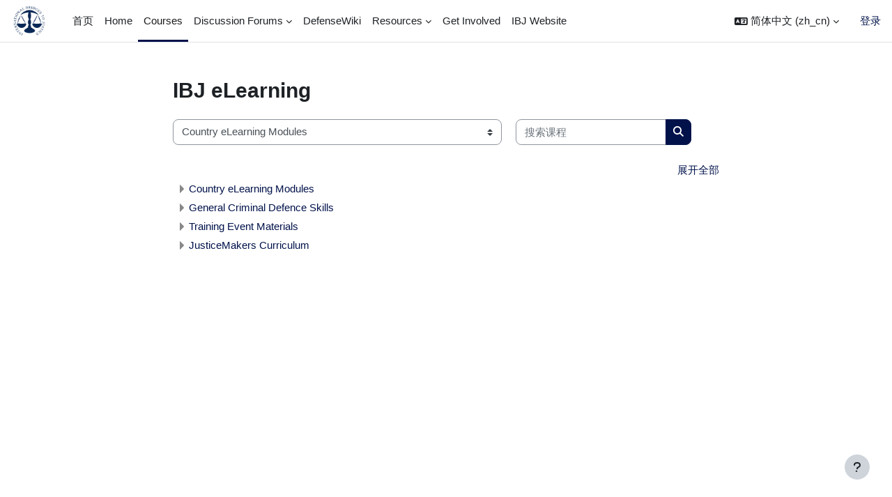

--- FILE ---
content_type: text/html; charset=utf-8
request_url: https://elearning.ibj.org/course/index.php?lang=zh_cn
body_size: 9149
content:
<!DOCTYPE html>

<html  dir="ltr" lang="zh" xml:lang="zh">
<head>
    <title>课程类别 | eLearning</title>
    <link rel="shortcut icon" href="https://elearning.ibj.org/theme/image.php/boost/theme/1723738880/favicon" />
    <meta http-equiv="Content-Type" content="text/html; charset=utf-8" />
<meta name="keywords" content="moodle, 课程类别 | eLearning" />
<link rel="stylesheet" type="text/css" href="https://elearning.ibj.org/theme/yui_combo.php?rollup/3.18.1/yui-moodlesimple-min.css" /><script id="firstthemesheet" type="text/css">/** Required in order to fix style inclusion problems in IE with YUI **/</script><link rel="stylesheet" type="text/css" href="https://elearning.ibj.org/theme/styles.php/boost/1723738880_1575024673/all" />
<script>
//<![CDATA[
var M = {}; M.yui = {};
M.pageloadstarttime = new Date();
M.cfg = {"wwwroot":"https:\/\/elearning.ibj.org","homeurl":{},"sesskey":"5K4PknIgKV","sessiontimeout":"14400","sessiontimeoutwarning":1200,"themerev":"1723738880","slasharguments":1,"theme":"boost","iconsystemmodule":"core\/icon_system_fontawesome","jsrev":"1723738881","admin":"admin","svgicons":true,"usertimezone":"\u6b27\u6d32\/\u82cf\u9ece\u4e16","language":"zh_cn","courseId":1,"courseContextId":2,"contextid":1,"contextInstanceId":0,"langrev":1723738881,"templaterev":"1723738882","siteId":1};var yui1ConfigFn = function(me) {if(/-skin|reset|fonts|grids|base/.test(me.name)){me.type='css';me.path=me.path.replace(/\.js/,'.css');me.path=me.path.replace(/\/yui2-skin/,'/assets/skins/sam/yui2-skin')}};
var yui2ConfigFn = function(me) {var parts=me.name.replace(/^moodle-/,'').split('-'),component=parts.shift(),module=parts[0],min='-min';if(/-(skin|core)$/.test(me.name)){parts.pop();me.type='css';min=''}
if(module){var filename=parts.join('-');me.path=component+'/'+module+'/'+filename+min+'.'+me.type}else{me.path=component+'/'+component+'.'+me.type}};
YUI_config = {"debug":false,"base":"https:\/\/elearning.ibj.org\/lib\/yuilib\/3.18.1\/","comboBase":"https:\/\/elearning.ibj.org\/theme\/yui_combo.php?","combine":true,"filter":null,"insertBefore":"firstthemesheet","groups":{"yui2":{"base":"https:\/\/elearning.ibj.org\/lib\/yuilib\/2in3\/2.9.0\/build\/","comboBase":"https:\/\/elearning.ibj.org\/theme\/yui_combo.php?","combine":true,"ext":false,"root":"2in3\/2.9.0\/build\/","patterns":{"yui2-":{"group":"yui2","configFn":yui1ConfigFn}}},"moodle":{"name":"moodle","base":"https:\/\/elearning.ibj.org\/theme\/yui_combo.php?m\/1723738881\/","combine":true,"comboBase":"https:\/\/elearning.ibj.org\/theme\/yui_combo.php?","ext":false,"root":"m\/1723738881\/","patterns":{"moodle-":{"group":"moodle","configFn":yui2ConfigFn}},"filter":null,"modules":{"moodle-core-actionmenu":{"requires":["base","event","node-event-simulate"]},"moodle-core-blocks":{"requires":["base","node","io","dom","dd","dd-scroll","moodle-core-dragdrop","moodle-core-notification"]},"moodle-core-chooserdialogue":{"requires":["base","panel","moodle-core-notification"]},"moodle-core-dragdrop":{"requires":["base","node","io","dom","dd","event-key","event-focus","moodle-core-notification"]},"moodle-core-event":{"requires":["event-custom"]},"moodle-core-handlebars":{"condition":{"trigger":"handlebars","when":"after"}},"moodle-core-lockscroll":{"requires":["plugin","base-build"]},"moodle-core-maintenancemodetimer":{"requires":["base","node"]},"moodle-core-notification":{"requires":["moodle-core-notification-dialogue","moodle-core-notification-alert","moodle-core-notification-confirm","moodle-core-notification-exception","moodle-core-notification-ajaxexception"]},"moodle-core-notification-dialogue":{"requires":["base","node","panel","escape","event-key","dd-plugin","moodle-core-widget-focusafterclose","moodle-core-lockscroll"]},"moodle-core-notification-alert":{"requires":["moodle-core-notification-dialogue"]},"moodle-core-notification-confirm":{"requires":["moodle-core-notification-dialogue"]},"moodle-core-notification-exception":{"requires":["moodle-core-notification-dialogue"]},"moodle-core-notification-ajaxexception":{"requires":["moodle-core-notification-dialogue"]},"moodle-core_availability-form":{"requires":["base","node","event","event-delegate","panel","moodle-core-notification-dialogue","json"]},"moodle-backup-backupselectall":{"requires":["node","event","node-event-simulate","anim"]},"moodle-course-categoryexpander":{"requires":["node","event-key"]},"moodle-course-dragdrop":{"requires":["base","node","io","dom","dd","dd-scroll","moodle-core-dragdrop","moodle-core-notification","moodle-course-coursebase","moodle-course-util"]},"moodle-course-management":{"requires":["base","node","io-base","moodle-core-notification-exception","json-parse","dd-constrain","dd-proxy","dd-drop","dd-delegate","node-event-delegate"]},"moodle-course-util":{"requires":["node"],"use":["moodle-course-util-base"],"submodules":{"moodle-course-util-base":{},"moodle-course-util-section":{"requires":["node","moodle-course-util-base"]},"moodle-course-util-cm":{"requires":["node","moodle-course-util-base"]}}},"moodle-form-dateselector":{"requires":["base","node","overlay","calendar"]},"moodle-form-shortforms":{"requires":["node","base","selector-css3","moodle-core-event"]},"moodle-question-chooser":{"requires":["moodle-core-chooserdialogue"]},"moodle-question-searchform":{"requires":["base","node"]},"moodle-availability_completion-form":{"requires":["base","node","event","moodle-core_availability-form"]},"moodle-availability_date-form":{"requires":["base","node","event","io","moodle-core_availability-form"]},"moodle-availability_grade-form":{"requires":["base","node","event","moodle-core_availability-form"]},"moodle-availability_group-form":{"requires":["base","node","event","moodle-core_availability-form"]},"moodle-availability_grouping-form":{"requires":["base","node","event","moodle-core_availability-form"]},"moodle-availability_profile-form":{"requires":["base","node","event","moodle-core_availability-form"]},"moodle-mod_assign-history":{"requires":["node","transition"]},"moodle-mod_quiz-autosave":{"requires":["base","node","event","event-valuechange","node-event-delegate","io-form","datatype-date-format"]},"moodle-mod_quiz-dragdrop":{"requires":["base","node","io","dom","dd","dd-scroll","moodle-core-dragdrop","moodle-core-notification","moodle-mod_quiz-quizbase","moodle-mod_quiz-util-base","moodle-mod_quiz-util-page","moodle-mod_quiz-util-slot","moodle-course-util"]},"moodle-mod_quiz-modform":{"requires":["base","node","event"]},"moodle-mod_quiz-questionchooser":{"requires":["moodle-core-chooserdialogue","moodle-mod_quiz-util","querystring-parse"]},"moodle-mod_quiz-quizbase":{"requires":["base","node"]},"moodle-mod_quiz-toolboxes":{"requires":["base","node","event","event-key","io","moodle-mod_quiz-quizbase","moodle-mod_quiz-util-slot","moodle-core-notification-ajaxexception"]},"moodle-mod_quiz-util":{"requires":["node","moodle-core-actionmenu"],"use":["moodle-mod_quiz-util-base"],"submodules":{"moodle-mod_quiz-util-base":{},"moodle-mod_quiz-util-slot":{"requires":["node","moodle-mod_quiz-util-base"]},"moodle-mod_quiz-util-page":{"requires":["node","moodle-mod_quiz-util-base"]}}},"moodle-message_airnotifier-toolboxes":{"requires":["base","node","io"]},"moodle-editor_atto-editor":{"requires":["node","transition","io","overlay","escape","event","event-simulate","event-custom","node-event-html5","node-event-simulate","yui-throttle","moodle-core-notification-dialogue","moodle-editor_atto-rangy","handlebars","timers","querystring-stringify"]},"moodle-editor_atto-plugin":{"requires":["node","base","escape","event","event-outside","handlebars","event-custom","timers","moodle-editor_atto-menu"]},"moodle-editor_atto-menu":{"requires":["moodle-core-notification-dialogue","node","event","event-custom"]},"moodle-editor_atto-rangy":{"requires":[]},"moodle-report_eventlist-eventfilter":{"requires":["base","event","node","node-event-delegate","datatable","autocomplete","autocomplete-filters"]},"moodle-report_loglive-fetchlogs":{"requires":["base","event","node","io","node-event-delegate"]},"moodle-gradereport_history-userselector":{"requires":["escape","event-delegate","event-key","handlebars","io-base","json-parse","moodle-core-notification-dialogue"]},"moodle-qbank_editquestion-chooser":{"requires":["moodle-core-chooserdialogue"]},"moodle-tool_lp-dragdrop-reorder":{"requires":["moodle-core-dragdrop"]},"moodle-assignfeedback_editpdf-editor":{"requires":["base","event","node","io","graphics","json","event-move","event-resize","transition","querystring-stringify-simple","moodle-core-notification-dialog","moodle-core-notification-alert","moodle-core-notification-warning","moodle-core-notification-exception","moodle-core-notification-ajaxexception"]},"moodle-atto_accessibilitychecker-button":{"requires":["color-base","moodle-editor_atto-plugin"]},"moodle-atto_accessibilityhelper-button":{"requires":["moodle-editor_atto-plugin"]},"moodle-atto_align-button":{"requires":["moodle-editor_atto-plugin"]},"moodle-atto_bold-button":{"requires":["moodle-editor_atto-plugin"]},"moodle-atto_charmap-button":{"requires":["moodle-editor_atto-plugin"]},"moodle-atto_clear-button":{"requires":["moodle-editor_atto-plugin"]},"moodle-atto_collapse-button":{"requires":["moodle-editor_atto-plugin"]},"moodle-atto_emojipicker-button":{"requires":["moodle-editor_atto-plugin"]},"moodle-atto_emoticon-button":{"requires":["moodle-editor_atto-plugin"]},"moodle-atto_equation-button":{"requires":["moodle-editor_atto-plugin","moodle-core-event","io","event-valuechange","tabview","array-extras"]},"moodle-atto_h5p-button":{"requires":["moodle-editor_atto-plugin"]},"moodle-atto_html-beautify":{},"moodle-atto_html-button":{"requires":["promise","moodle-editor_atto-plugin","moodle-atto_html-beautify","moodle-atto_html-codemirror","event-valuechange"]},"moodle-atto_html-codemirror":{"requires":["moodle-atto_html-codemirror-skin"]},"moodle-atto_image-button":{"requires":["moodle-editor_atto-plugin"]},"moodle-atto_indent-button":{"requires":["moodle-editor_atto-plugin"]},"moodle-atto_italic-button":{"requires":["moodle-editor_atto-plugin"]},"moodle-atto_link-button":{"requires":["moodle-editor_atto-plugin"]},"moodle-atto_managefiles-button":{"requires":["moodle-editor_atto-plugin"]},"moodle-atto_managefiles-usedfiles":{"requires":["node","escape"]},"moodle-atto_media-button":{"requires":["moodle-editor_atto-plugin","moodle-form-shortforms"]},"moodle-atto_noautolink-button":{"requires":["moodle-editor_atto-plugin"]},"moodle-atto_orderedlist-button":{"requires":["moodle-editor_atto-plugin"]},"moodle-atto_recordrtc-button":{"requires":["moodle-editor_atto-plugin","moodle-atto_recordrtc-recording"]},"moodle-atto_recordrtc-recording":{"requires":["moodle-atto_recordrtc-button"]},"moodle-atto_rtl-button":{"requires":["moodle-editor_atto-plugin"]},"moodle-atto_strike-button":{"requires":["moodle-editor_atto-plugin"]},"moodle-atto_subscript-button":{"requires":["moodle-editor_atto-plugin"]},"moodle-atto_superscript-button":{"requires":["moodle-editor_atto-plugin"]},"moodle-atto_table-button":{"requires":["moodle-editor_atto-plugin","moodle-editor_atto-menu","event","event-valuechange"]},"moodle-atto_title-button":{"requires":["moodle-editor_atto-plugin"]},"moodle-atto_underline-button":{"requires":["moodle-editor_atto-plugin"]},"moodle-atto_undo-button":{"requires":["moodle-editor_atto-plugin"]},"moodle-atto_unorderedlist-button":{"requires":["moodle-editor_atto-plugin"]}}},"gallery":{"name":"gallery","base":"https:\/\/elearning.ibj.org\/lib\/yuilib\/gallery\/","combine":true,"comboBase":"https:\/\/elearning.ibj.org\/theme\/yui_combo.php?","ext":false,"root":"gallery\/1723738881\/","patterns":{"gallery-":{"group":"gallery"}}}},"modules":{"core_filepicker":{"name":"core_filepicker","fullpath":"https:\/\/elearning.ibj.org\/lib\/javascript.php\/1723738881\/repository\/filepicker.js","requires":["base","node","node-event-simulate","json","async-queue","io-base","io-upload-iframe","io-form","yui2-treeview","panel","cookie","datatable","datatable-sort","resize-plugin","dd-plugin","escape","moodle-core_filepicker","moodle-core-notification-dialogue"]},"core_comment":{"name":"core_comment","fullpath":"https:\/\/elearning.ibj.org\/lib\/javascript.php\/1723738881\/comment\/comment.js","requires":["base","io-base","node","json","yui2-animation","overlay","escape"]}},"logInclude":[],"logExclude":[],"logLevel":null};
M.yui.loader = {modules: {}};

//]]>
</script>

    <meta name="viewport" content="width=device-width, initial-scale=1.0">
</head>
<body  id="page-course-index-category" class="limitedwidth format-site  path-course path-course-index chrome dir-ltr lang-zh_cn yui-skin-sam yui3-skin-sam elearning-ibj-org pagelayout-coursecategory course-1 context-1 notloggedin theme uses-drawers">
<div class="toast-wrapper mx-auto py-0 fixed-top" role="status" aria-live="polite"></div>
<div id="page-wrapper" class="d-print-block">

    <div>
    <a class="sr-only sr-only-focusable" href="#maincontent">跳到主要内容</a>
</div><script src="https://elearning.ibj.org/lib/javascript.php/1723738881/lib/polyfills/polyfill.js"></script>
<script src="https://elearning.ibj.org/theme/yui_combo.php?rollup/3.18.1/yui-moodlesimple-min.js"></script><script src="https://elearning.ibj.org/lib/javascript.php/1723738881/lib/javascript-static.js"></script>
<script>
//<![CDATA[
document.body.className += ' jsenabled';
//]]>
</script>



    <nav class="navbar fixed-top navbar-light bg-white navbar-expand" aria-label="网站导航">
        <div class="container-fluid">
            <button class="navbar-toggler aabtn d-block d-md-none px-1 my-1 border-0" data-toggler="drawers" data-action="toggle" data-target="theme_boost-drawers-primary">
                <span class="navbar-toggler-icon"></span>
                <span class="sr-only">停靠面板</span>
            </button>
    
            <a href="https://elearning.ibj.org/" class="navbar-brand d-none d-md-flex align-items-center m-0 mr-4 p-0 aabtn">
    
                    <img src="https://elearning.ibj.org/pluginfile.php/1/core_admin/logocompact/300x300/1723738880/LOGO.png" class="logo mr-1" alt="eLearning">
            </a>
                <div class="primary-navigation">
                    <nav class="moremenu navigation">
                        <ul id="moremenu-6972be4dd2087-navbar-nav" role="menubar" class="nav more-nav navbar-nav">
                                    <li data-key="home" class="nav-item" role="none" data-forceintomoremenu="false">
                                                <a role="menuitem" class="nav-link  "
                                                    href="https://elearning.ibj.org/"
                                                    
                                                    
                                                    tabindex="-1"
                                                >
                                                    首页
                                                </a>
                                    </li>
                                    <li data-key="" class="nav-item" role="none" data-forceintomoremenu="false">
                                                <a role="menuitem" class="nav-link  "
                                                    href="https://elearning.ibj.org"
                                                    
                                                    
                                                    tabindex="-1"
                                                >
                                                    Home
                                                </a>
                                    </li>
                                    <li data-key="" class="nav-item" role="none" data-forceintomoremenu="false">
                                                <a role="menuitem" class="nav-link active "
                                                    href="https://elearning.ibj.org/course/index.php"
                                                    
                                                    aria-current="true"
                                                    
                                                >
                                                    Courses
                                                </a>
                                    </li>
                                    <li class="dropdown nav-item" role="none" data-forceintomoremenu="false">
                                        <a class="dropdown-toggle nav-link  " id="drop-down-6972be4dd1ff1" role="menuitem" data-toggle="dropdown"
                                            aria-haspopup="true" aria-expanded="false" href="#" aria-controls="drop-down-menu-6972be4dd1ff1"
                                            
                                            
                                            tabindex="-1"
                                        >
                                            Discussion Forums
                                        </a>
                                        <div class="dropdown-menu" role="menu" id="drop-down-menu-6972be4dd1ff1" aria-labelledby="drop-down-6972be4dd1ff1">
                                                        <a class="dropdown-item" role="menuitem" href="https://elearning.ibj.org/mod/forum/view.php?id=279"  tabindex="-1"
                                                            
                                                        >
                                                            JusticeMakers Forum
                                                        </a>
                                        </div>
                                    </li>
                                    <li data-key="" class="nav-item" role="none" data-forceintomoremenu="false">
                                                <a role="menuitem" class="nav-link  "
                                                    href="http://defensewiki.ibj.org/index.php?title=Criminal_Defense_Wiki"
                                                    
                                                    
                                                    tabindex="-1"
                                                >
                                                    DefenseWiki
                                                </a>
                                    </li>
                                    <li class="dropdown nav-item" role="none" data-forceintomoremenu="false">
                                        <a class="dropdown-toggle nav-link  " id="drop-down-6972be4dd2005" role="menuitem" data-toggle="dropdown"
                                            aria-haspopup="true" aria-expanded="false" href="#" aria-controls="drop-down-menu-6972be4dd2005"
                                            
                                            
                                            tabindex="-1"
                                        >
                                            Resources
                                        </a>
                                        <div class="dropdown-menu" role="menu" id="drop-down-menu-6972be4dd2005" aria-labelledby="drop-down-6972be4dd2005">
                                                        <a class="dropdown-item" role="menuitem" href="https://elearning.ibj.org/mod/page/view.php?id=122"  tabindex="-1"
                                                            
                                                        >
                                                            Country Resources
                                                        </a>
                                                        <a class="dropdown-item" role="menuitem" href="https://elearning.ibj.org/mod/page/view.php?id=200"  tabindex="-1"
                                                            
                                                        >
                                                            Defender Forms and Checklists
                                                        </a>
                                                        <a class="dropdown-item" role="menuitem" href="https://elearning.ibj.org/mod/page/view.php?id=121"  tabindex="-1"
                                                            
                                                        >
                                                            Defender Scorecards
                                                        </a>
                                        </div>
                                    </li>
                                    <li data-key="" class="nav-item" role="none" data-forceintomoremenu="false">
                                                <a role="menuitem" class="nav-link  "
                                                    href="https://elearning.ibj.org/mod/page/view.php?id=189"
                                                    
                                                    
                                                    tabindex="-1"
                                                >
                                                    Get Involved
                                                </a>
                                    </li>
                                    <li data-key="" class="nav-item" role="none" data-forceintomoremenu="false">
                                                <a role="menuitem" class="nav-link  "
                                                    href="https://www.ibj.org"
                                                    
                                                    
                                                    tabindex="-1"
                                                >
                                                    IBJ Website
                                                </a>
                                    </li>
                            <li role="none" class="nav-item dropdown dropdownmoremenu d-none" data-region="morebutton">
                                <a class="dropdown-toggle nav-link " href="#" id="moremenu-dropdown-6972be4dd2087" role="menuitem" data-toggle="dropdown" aria-haspopup="true" aria-expanded="false" tabindex="-1">
                                    更多
                                </a>
                                <ul class="dropdown-menu dropdown-menu-left" data-region="moredropdown" aria-labelledby="moremenu-dropdown-6972be4dd2087" role="menu">
                                </ul>
                            </li>
                        </ul>
                    </nav>
                </div>
    
            <ul class="navbar-nav d-none d-md-flex my-1 px-1">
                <!-- page_heading_menu -->
                
            </ul>
    
            <div id="usernavigation" class="navbar-nav ml-auto">
                    <div class="langmenu">
                        <div class="dropdown show">
                            <a href="#" role="button" id="lang-menu-toggle" data-toggle="dropdown" aria-label="语言" aria-haspopup="true" aria-controls="lang-action-menu" class="btn dropdown-toggle">
                                <i class="icon fa fa-language fa-fw mr-1" aria-hidden="true"></i>
                                <span class="langbutton">
                                    简体中文 ‎(zh_cn)‎
                                </span>
                                <b class="caret"></b>
                            </a>
                            <div role="menu" aria-labelledby="lang-menu-toggle" id="lang-action-menu" class="dropdown-menu dropdown-menu-right">
                                        <a href="https://elearning.ibj.org/course/index.php?lang=en" class="dropdown-item pl-5" role="menuitem" 
                                                lang="en" >
                                            English ‎(en)‎
                                        </a>
                                        <a href="https://elearning.ibj.org/course/index.php?lang=fr" class="dropdown-item pl-5" role="menuitem" 
                                                lang="fr" >
                                            Français ‎(fr)‎
                                        </a>
                                        <a href="https://elearning.ibj.org/course/index.php?lang=ar" class="dropdown-item pl-5" role="menuitem" 
                                                lang="ar" >
                                            العربية ‎(ar)‎
                                        </a>
                                        <a href="https://elearning.ibj.org/course/index.php?lang=km" class="dropdown-item pl-5" role="menuitem" 
                                                lang="km" >
                                            ខ្មែរ ‎(km)‎
                                        </a>
                                        <a href="#" class="dropdown-item pl-5" role="menuitem" aria-current="true"
                                                >
                                            简体中文 ‎(zh_cn)‎
                                        </a>
                            </div>
                        </div>
                    </div>
                    <div class="divider border-left h-75 align-self-center mx-1"></div>
                
                <div class="d-flex align-items-stretch usermenu-container" data-region="usermenu">
                        <div class="usermenu">
                                <span class="login pl-2">
                                        <a href="https://elearning.ibj.org/login/index.php">登录</a>
                                </span>
                        </div>
                </div>
                
            </div>
        </div>
    </nav>
    

<div  class="drawer drawer-left drawer-primary d-print-none not-initialized" data-region="fixed-drawer" id="theme_boost-drawers-primary" data-preference="" data-state="show-drawer-primary" data-forceopen="0" data-close-on-resize="1">
    <div class="drawerheader">
        <button
            class="btn drawertoggle icon-no-margin hidden"
            data-toggler="drawers"
            data-action="closedrawer"
            data-target="theme_boost-drawers-primary"
            data-toggle="tooltip"
            data-placement="right"
            title="关闭抽屉"
        >
            <i class="icon fa fa-times fa-fw " aria-hidden="true"  ></i>
        </button>
                    <img src="https://elearning.ibj.org/pluginfile.php/1/core_admin/logocompact/300x300/1723738880/LOGO.png" class="logo py-1 h-100" alt="eLearning">

        <div class="drawerheadercontent hidden">
            
        </div>
    </div>
    <div class="drawercontent drag-container" data-usertour="scroller">
                <div class="list-group">
                <a href="https://elearning.ibj.org/" class="list-group-item list-group-item-action  " >
                    首页
                </a>
                <a href="https://elearning.ibj.org" class="list-group-item list-group-item-action  " >
                    Home
                </a>
                <a href="https://elearning.ibj.org/course/index.php" class="list-group-item list-group-item-action active " aria-current="true">
                    Courses
                </a>
                <a id="drop-down-3" href="#" class="list-group-item list-group-item-action icons-collapse-expand collapsed d-flex" data-toggle="collapse" data-target="#drop-down-menu-3" aria-expanded="false" aria-controls="drop-down-menu-3">
                    Discussion Forums
                    <span class="ml-auto expanded-icon icon-no-margin mx-2">
                        <i class="icon fa fa-caret-down fa-fw " aria-hidden="true"  ></i>
                        <span class="sr-only">
                            折叠
                        </span>
                    </span>
                    <span class="ml-auto collapsed-icon icon-no-margin mx-2">
                        <i class="icon fa fa-caret-right fa-fw " aria-hidden="true"  ></i>
                        <span class="sr-only">
                            展开
                        </span>
                    </span>
                </a>
                <div class="collapse list-group-item p-0 border-0" role="menu" id="drop-down-menu-3" aria-labelledby="drop-down-3">
                             <a href="https://elearning.ibj.org/mod/forum/view.php?id=279" class="pl-5 bg-light list-group-item list-group-item-action">JusticeMakers Forum</a>
                </div>
                <a href="http://defensewiki.ibj.org/index.php?title=Criminal_Defense_Wiki" class="list-group-item list-group-item-action  " >
                    DefenseWiki
                </a>
                <a id="drop-down-6" href="#" class="list-group-item list-group-item-action icons-collapse-expand collapsed d-flex" data-toggle="collapse" data-target="#drop-down-menu-6" aria-expanded="false" aria-controls="drop-down-menu-6">
                    Resources
                    <span class="ml-auto expanded-icon icon-no-margin mx-2">
                        <i class="icon fa fa-caret-down fa-fw " aria-hidden="true"  ></i>
                        <span class="sr-only">
                            折叠
                        </span>
                    </span>
                    <span class="ml-auto collapsed-icon icon-no-margin mx-2">
                        <i class="icon fa fa-caret-right fa-fw " aria-hidden="true"  ></i>
                        <span class="sr-only">
                            展开
                        </span>
                    </span>
                </a>
                <div class="collapse list-group-item p-0 border-0" role="menu" id="drop-down-menu-6" aria-labelledby="drop-down-6">
                             <a href="https://elearning.ibj.org/mod/page/view.php?id=122" class="pl-5 bg-light list-group-item list-group-item-action">Country Resources</a>
                             <a href="https://elearning.ibj.org/mod/page/view.php?id=200" class="pl-5 bg-light list-group-item list-group-item-action">Defender Forms and Checklists</a>
                             <a href="https://elearning.ibj.org/mod/page/view.php?id=121" class="pl-5 bg-light list-group-item list-group-item-action">Defender Scorecards</a>
                </div>
                <a href="https://elearning.ibj.org/mod/page/view.php?id=189" class="list-group-item list-group-item-action  " >
                    Get Involved
                </a>
                <a href="https://www.ibj.org" class="list-group-item list-group-item-action  " >
                    IBJ Website
                </a>
        </div>

    </div>
</div>
    <div id="page" data-region="mainpage" data-usertour="scroller" class="drawers   drag-container">
        <div id="topofscroll" class="main-inner">
            <div class="drawer-toggles d-flex">
            </div>
            <header id="page-header" class="header-maxwidth d-print-none">
    <div class="w-100">
        <div class="d-flex flex-wrap">
            <div id="page-navbar">
                <nav aria-label="导航栏">
    <ol class="breadcrumb"></ol>
</nav>
            </div>
            <div class="ml-auto d-flex">
                
            </div>
            <div id="course-header">
                
            </div>
        </div>
        <div class="d-flex align-items-center">
                    <div class="mr-auto">
                        <div class="page-context-header d-flex align-items-center mb-2">
    <div class="page-header-headings">
        <h1 class="h2 mb-0">IBJ eLearning</h1>
    </div>
</div>
                    </div>
            <div class="header-actions-container ml-auto" data-region="header-actions-container">
            </div>
        </div>
    </div>
</header>
            <div id="page-content" class="pb-3 d-print-block">
                <div id="region-main-box">
                    <section id="region-main" aria-label="内容">

                        <span class="notifications" id="user-notifications"></span>
                        <div role="main"><span id="maincontent"></span><span></span><div class="container-fluid tertiary-navigation" id="action_bar">
    <div class="row">
            <div class="navitem">
                <div class="urlselect text-truncate w-100">
                    <form method="post" action="https://elearning.ibj.org/course/jumpto.php" class="d-flex flex-wrap align-items-center" id="url_select_f6972be4dcf32f1">
                        <input type="hidden" name="sesskey" value="5K4PknIgKV">
                            <label for="url_select6972be4dcf32f2" class="sr-only">
                                课程类别
                            </label>
                        <select  id="url_select6972be4dcf32f2" class="custom-select urlselect text-truncate w-100" name="jump"
                                 >
                                    <option value="/course/index.php?categoryid=38" >Country eLearning Modules</option>
                                    <option value="/course/index.php?categoryid=1" >General Criminal Defence Skills</option>
                                    <option value="/course/index.php?categoryid=37" >General Criminal Defence Skills / Advocacy Skills</option>
                                    <option value="/course/index.php?categoryid=19" >General Criminal Defence Skills / Defender Resources and Topics</option>
                                    <option value="/course/index.php?categoryid=46" >Training Event Materials</option>
                                    <option value="/course/index.php?categoryid=13" >JusticeMakers Curriculum</option>
                        </select>
                            <noscript>
                                <input type="submit" class="btn btn-secondary ml-1" value="继续">
                            </noscript>
                    </form>
                </div>
            </div>
            <div class="navitem">
                <div class="simplesearchform ">
                    <form autocomplete="off" action="https://elearning.ibj.org/course/search.php" method="get" accept-charset="utf-8" class="mform d-flex flex-wrap align-items-center simplesearchform">
                    <div class="input-group">
                        <label for="searchinput-6972be4dcf9326972be4dcf32f3">
                            <span class="sr-only">搜索课程</span>
                        </label>
                        <input type="text"
                           id="searchinput-6972be4dcf9326972be4dcf32f3"
                           class="form-control"
                           placeholder="搜索课程"
                           aria-label="搜索课程"
                           name="search"
                           data-region="input"
                           autocomplete="off"
                           value=""
                        >
                        <div class="input-group-append">
                            <button type="submit"
                                class="btn  btn-primary search-icon"
                                
                            >
                                <i class="icon fa fa-search fa-fw " aria-hidden="true"  ></i>
                                <span class="sr-only">搜索课程</span>
                            </button>
                        </div>
                
                    </div>
                    </form>
                </div>            </div>
    </div>
</div><div class="course_category_tree clearfix category-browse category-browse-0"><div class="collapsible-actions"><a class="collapseexpand aabtn" href="#">展开全部</a></div><div class="content"><div class="subcategories"><div class="category notloaded with_children collapsed" data-categoryid="38" data-depth="1" data-showcourses="15" data-type="0"><div class="info"><h3 class="categoryname aabtn"><a href="https://elearning.ibj.org/course/index.php?categoryid=38">Country eLearning Modules</a></h3></div><div class="content"></div></div><div class="category notloaded with_children collapsed" data-categoryid="1" data-depth="1" data-showcourses="15" data-type="0"><div class="info"><h3 class="categoryname aabtn"><a href="https://elearning.ibj.org/course/index.php?categoryid=1">General Criminal Defence Skills</a></h3></div><div class="content"></div></div><div class="category notloaded with_children collapsed" data-categoryid="46" data-depth="1" data-showcourses="15" data-type="0"><div class="info"><h3 class="categoryname aabtn"><a href="https://elearning.ibj.org/course/index.php?categoryid=46">Training Event Materials</a></h3></div><div class="content"></div></div><div class="category notloaded with_children collapsed" data-categoryid="13" data-depth="1" data-showcourses="15" data-type="0"><div class="info"><h3 class="categoryname aabtn"><a href="https://elearning.ibj.org/course/index.php?categoryid=13">JusticeMakers Curriculum</a></h3></div><div class="content"></div></div></div></div></div></div>
                        
                        

                    </section>
                </div>
            </div>
        </div>
        
        <footer id="page-footer" class="footer-popover bg-white">
            <div data-region="footer-container-popover">
                <button class="btn btn-icon bg-secondary icon-no-margin btn-footer-popover" data-action="footer-popover" aria-label="显示页脚">
                    <i class="icon fa fa-question fa-fw " aria-hidden="true"  ></i>
                </button>
            </div>
            <div class="footer-content-popover container" data-region="footer-content-popover">
                    <div class="footer-section p-3 border-bottom">
        
        
                            <div class="footer-support-link"><a href="https://elearning.ibj.org/user/contactsitesupport.php"><i class="icon fa fa-envelope-o fa-fw " aria-hidden="true"  ></i>联系站点支持</a></div>
                    </div>
                <div class="footer-section p-3 border-bottom">
                    <div class="logininfo">
                        <div class="logininfo">您尚未登录。 (<a href="https://elearning.ibj.org/login/index.php">登录</a>)</div>
                    </div>
                    <div class="tool_usertours-resettourcontainer">
                    </div>
        
                    <div class="tool_dataprivacy"><a href="https://elearning.ibj.org/admin/tool/dataprivacy/summary.php">‎数据保留摘要‎</a></div><a class="mobilelink" href="https://download.moodle.org/mobile?version=2024042202&amp;lang=zh_cn&amp;iosappid=633359593&amp;androidappid=com.moodle.moodlemobile&amp;siteurl=https%3A%2F%2Felearning.ibj.org">获取移动应用</a>
                    <script>
//<![CDATA[
var require = {
    baseUrl : 'https://elearning.ibj.org/lib/requirejs.php/1723738881/',
    // We only support AMD modules with an explicit define() statement.
    enforceDefine: true,
    skipDataMain: true,
    waitSeconds : 0,

    paths: {
        jquery: 'https://elearning.ibj.org/lib/javascript.php/1723738881/lib/jquery/jquery-3.7.1.min',
        jqueryui: 'https://elearning.ibj.org/lib/javascript.php/1723738881/lib/jquery/ui-1.13.2/jquery-ui.min',
        jqueryprivate: 'https://elearning.ibj.org/lib/javascript.php/1723738881/lib/requirejs/jquery-private'
    },

    // Custom jquery config map.
    map: {
      // '*' means all modules will get 'jqueryprivate'
      // for their 'jquery' dependency.
      '*': { jquery: 'jqueryprivate' },
      // Stub module for 'process'. This is a workaround for a bug in MathJax (see MDL-60458).
      '*': { process: 'core/first' },

      // 'jquery-private' wants the real jQuery module
      // though. If this line was not here, there would
      // be an unresolvable cyclic dependency.
      jqueryprivate: { jquery: 'jquery' }
    }
};

//]]>
</script>
<script src="https://elearning.ibj.org/lib/javascript.php/1723738881/lib/requirejs/require.min.js"></script>
<script>
//<![CDATA[
M.util.js_pending("core/first");
require(['core/first'], function() {
require(['core/prefetch'])
;
M.util.js_pending('filter_mathjaxloader/loader'); require(['filter_mathjaxloader/loader'], function(amd) {amd.configure({"mathjaxconfig":"\nMathJax.Hub.Config({\n    config: [\"Accessible.js\", \"Safe.js\"],\n    errorSettings: { message: [\"!\"] },\n    skipStartupTypeset: true,\n    messageStyle: \"none\"\n});\n","lang":"zh-hans"}); M.util.js_complete('filter_mathjaxloader/loader');});;
require(["media_videojs/loader"], function(loader) {
    loader.setUp('zh-CN');
});;

        require(['jquery', 'core/custom_interaction_events'], function($, CustomEvents) {
            CustomEvents.define('#url_select6972be4dcf32f2', [CustomEvents.events.accessibleChange]);
            $('#url_select6972be4dcf32f2').on(CustomEvents.events.accessibleChange, function() {
                if ($(this).val()) {
                    $('#url_select_f6972be4dcf32f1').submit();
                }
            });
        });
    ;

    require(['core/moremenu'], function(moremenu) {
        moremenu(document.querySelector('#moremenu-6972be4dd2087-navbar-nav'));
    });
;

    require(['core/usermenu'], function(UserMenu) {
        UserMenu.init();
    });
;

require(['theme_boost/drawers']);
;

require(['theme_boost/footer-popover'], function(FooterPopover) {
    FooterPopover.init();
});
;

M.util.js_pending('theme_boost/loader');
require(['theme_boost/loader', 'theme_boost/drawer'], function(Loader, Drawer) {
    Drawer.init();
    M.util.js_complete('theme_boost/loader');
});
;
M.util.js_pending('core/notification'); require(['core/notification'], function(amd) {amd.init(1, []); M.util.js_complete('core/notification');});;
M.util.js_pending('core/log'); require(['core/log'], function(amd) {amd.setConfig({"level":"warn"}); M.util.js_complete('core/log');});;
M.util.js_pending('core/page_global'); require(['core/page_global'], function(amd) {amd.init(); M.util.js_complete('core/page_global');});;
M.util.js_pending('core/utility'); require(['core/utility'], function(amd) {M.util.js_complete('core/utility');});;
M.util.js_pending('core/storage_validation'); require(['core/storage_validation'], function(amd) {amd.init(null); M.util.js_complete('core/storage_validation');});
    M.util.js_complete("core/first");
});
//]]>
</script>
<script src="https://cdn.jsdelivr.net/npm/mathjax@2.7.9/MathJax.js?delayStartupUntil=configured"></script>
<script>
//<![CDATA[
M.str = {"moodle":{"lastmodified":"\u6700\u540e\u4fee\u6539","name":"\u540d\u79f0","error":"\u9519\u8bef","info":"\u4fe1\u606f","yes":"\u662f\u7684","no":"\u5426","collapseall":"\u5168\u90e8\u6298\u53e0","expandall":"\u5c55\u5f00\u5168\u90e8","cancel":"\u53d6\u6d88","confirm":"\u786e\u8ba4","areyousure":"\u60a8\u786e\u5b9a\u5417\uff1f","closebuttontitle":"\u5173\u95ed","unknownerror":"\u672b\u77e5\u9519\u8bef","file":"\u6587\u4ef6","url":"\u7f51\u9875\u5730\u5740"},"repository":{"type":"\u7c7b\u578b","size":"\u5927\u5c0f","invalidjson":"\u65e0\u6548\u7684JSON\u5b57\u7b26\u4e32","nofilesattached":"\u6ca1\u6709\u9644\u4ef6","filepicker":"\u6587\u4ef6\u9009\u62e9\u5668","logout":"\u767b\u51fa","nofilesavailable":"\u6ca1\u6709\u53ef\u7528\u6587\u4ef6","norepositoriesavailable":"\u62b1\u6b49\uff0c\u60a8\u4f7f\u7528\u7684\u5bb9\u5668\u90fd\u4e0d\u80fd\u8fd4\u56de\u7b26\u5408\u9700\u8981\u7684\u683c\u5f0f\u7684\u6587\u4ef6\u3002","fileexistsdialogheader":"\u6587\u4ef6\u5df2\u5b58\u5728","fileexistsdialog_editor":"\u60a8\u6b63\u7f16\u8f91\u7684\u6587\u672c\u7684\u9644\u4ef6\u4e2d\u5df2\u7ecf\u6709\u4e00\u4e2a\u540c\u540d\u6587\u4ef6\u3002","fileexistsdialog_filemanager":"\u5df2\u7ecf\u6709\u4e00\u4e2a\u540c\u540d\u6587\u4ef6","renameto":"\u91cd\u547d\u540d\u4e3a\u201c{$a}\u201d","referencesexist":"\u6709 {$a} \u4e2a\u522b\u540d\u6216\u5feb\u6377\u65b9\u5f0f\u5f15\u7528\u6b64\u6587\u4ef6","select":"\u9009\u62e9"},"admin":{"confirmdeletecomments":"\u60a8\u5c06\u5220\u9664\u8bc4\u8bba\uff0c\u786e\u5b9a\u5417\uff1f","confirmation":"\u786e\u8ba4"},"debug":{"debuginfo":"\u8c03\u8bd5\u4fe1\u606f","line":"\u884c","stacktrace":"\u5806\u6808\u8ddf\u8e2a"},"langconfig":{"labelsep":"\uff1a"}};
//]]>
</script>
<script>
//<![CDATA[
(function() {Y.use("moodle-course-categoryexpander",function() {Y.Moodle.course.categoryexpander.init();
});
M.util.help_popups.setup(Y);
 M.util.js_pending('random6972be4dcf32f5'); Y.on('domready', function() { M.util.js_complete("init");  M.util.js_complete('random6972be4dcf32f5'); });
})();
//]]>
</script>

                </div>
                <div class="footer-section p-3">
                    <div>本网站基于<a href="https://moodle.com">Moodle</a></div>
                </div>
            </div>
        
            <div class="footer-content-debugging footer-dark bg-dark text-light">
                <div class="container-fluid footer-dark-inner">
                    
                </div>
            </div>
        </footer>
    </div>
    
</div>


</body></html>